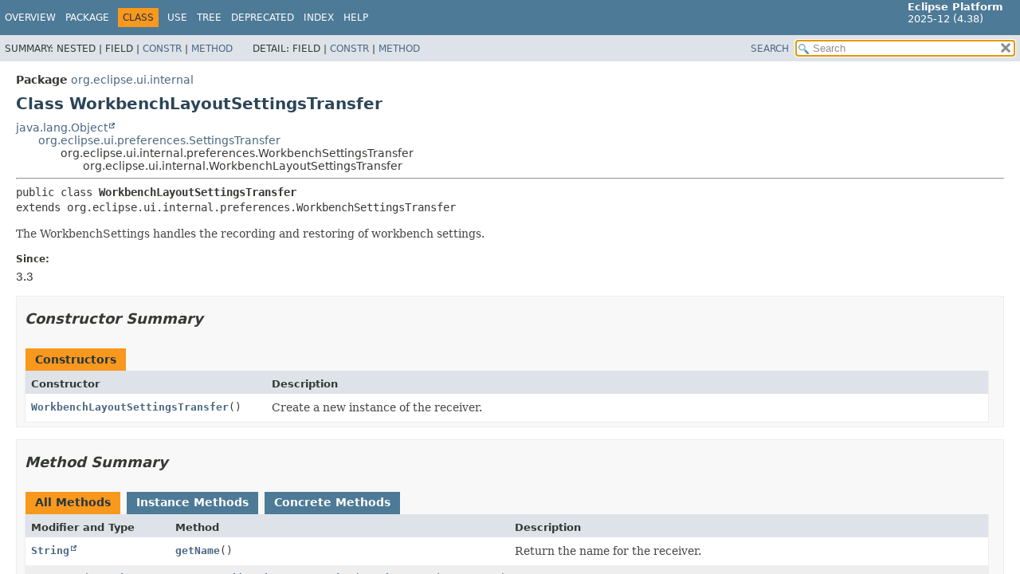

--- FILE ---
content_type: text/html
request_url: https://help.eclipse.org/latest/nftopic/org.eclipse.platform.doc.isv/reference/api/org/eclipse/ui/internal/WorkbenchLayoutSettingsTransfer.html
body_size: 3110
content:
<!DOCTYPE HTML>
<html lang="en">
<head>
<!-- Generated by javadoc (21) -->
<title>WorkbenchLayoutSettingsTransfer (Eclipse Platform API Specification)</title>
<meta name="viewport" content="width=device-width, initial-scale=1">
<meta http-equiv="Content-Type" content="text/html; charset=UTF-8">
<meta name="description" content="declaration: package: org.eclipse.ui.internal, class: WorkbenchLayoutSettingsTransfer">
<meta name="generator" content="javadoc/ClassWriterImpl">
<link rel="stylesheet" type="text/css" href="../../../../stylesheet.css" title="Style">
<link rel="stylesheet" type="text/css" href="../../../../script-dir/jquery-ui.min.css" title="Style">
<script type="text/javascript" src="../../../../script.js"></script>
<script type="text/javascript" src="../../../../script-dir/jquery-3.7.1.min.js"></script>
<script type="text/javascript" src="../../../../script-dir/jquery-ui.min.js"></script>
</head>
<body class="class-declaration-page">
<script type="text/javascript">var pathtoroot = "../../../../";
loadScripts(document, 'script');</script>
<noscript>
<div>JavaScript is disabled on your browser.</div>
</noscript>
<div class="flex-box">
<header role="banner" class="flex-header">
<nav role="navigation">
<!-- ========= START OF TOP NAVBAR ======= -->
<div class="top-nav" id="navbar-top"><button id="navbar-toggle-button" aria-controls="navbar-top" aria-expanded="false" aria-label="Toggle navigation links"><span class="nav-bar-toggle-icon">&nbsp;</span><span class="nav-bar-toggle-icon">&nbsp;</span><span class="nav-bar-toggle-icon">&nbsp;</span></button>
<div class="skip-nav"><a href="#skip-navbar-top" title="Skip navigation links">Skip navigation links</a></div>
<div class="about-language"><span style='font-size:small'><b>Eclipse Platform</b><br>2025-12 (4.38)</span></div>
<ul id="navbar-top-firstrow" class="nav-list" title="Navigation">
<li><a href="../../../../index.html">Overview</a></li>
<li><a href="package-summary.html">Package</a></li>
<li class="nav-bar-cell1-rev">Class</li>
<li><a href="class-use/WorkbenchLayoutSettingsTransfer.html">Use</a></li>
<li><a href="package-tree.html">Tree</a></li>
<li><a href="../../../../deprecated-list.html">Deprecated</a></li>
<li><a href="../../../../index-files/index-1.html">Index</a></li>
<li><a href="../../../../help-doc.html#class">Help</a></li>
</ul>
<ul class="sub-nav-list-small">
<li>
<p>Summary:</p>
<ul>
<li>Nested</li>
<li>Field</li>
<li><a href="#constructor-summary">Constr</a></li>
<li><a href="#method-summary">Method</a></li>
</ul>
</li>
<li>
<p>Detail:</p>
<ul>
<li>Field</li>
<li><a href="#constructor-detail">Constr</a></li>
<li><a href="#method-detail">Method</a></li>
</ul>
</li>
</ul>
</div>
<div class="sub-nav">
<div id="navbar-sub-list">
<ul class="sub-nav-list">
<li>Summary:&nbsp;</li>
<li>Nested&nbsp;|&nbsp;</li>
<li>Field&nbsp;|&nbsp;</li>
<li><a href="#constructor-summary">Constr</a>&nbsp;|&nbsp;</li>
<li><a href="#method-summary">Method</a></li>
</ul>
<ul class="sub-nav-list">
<li>Detail:&nbsp;</li>
<li>Field&nbsp;|&nbsp;</li>
<li><a href="#constructor-detail">Constr</a>&nbsp;|&nbsp;</li>
<li><a href="#method-detail">Method</a></li>
</ul>
</div>
<div class="nav-list-search"><a href="../../../../search.html">SEARCH</a>
<input type="text" id="search-input" disabled placeholder="Search">
<input type="reset" id="reset-button" disabled value="reset">
</div>
</div>
<!-- ========= END OF TOP NAVBAR ========= -->
<span class="skip-nav" id="skip-navbar-top"></span></nav>
</header>
<div class="flex-content">
<main role="main">
<!-- ======== START OF CLASS DATA ======== -->
<div class="header">
<div class="sub-title"><span class="package-label-in-type">Package</span>&nbsp;<a href="package-summary.html">org.eclipse.ui.internal</a></div>
<h1 title="Class WorkbenchLayoutSettingsTransfer" class="title">Class WorkbenchLayoutSettingsTransfer</h1>
</div>
<div class="inheritance" title="Inheritance Tree"><a href="https://docs.oracle.com/en/java/javase/21/docs/api/java.base/java/lang/Object.html" title="class or interface in java.lang" class="external-link">java.lang.Object</a>
<div class="inheritance"><a href="../preferences/SettingsTransfer.html" title="class in org.eclipse.ui.preferences">org.eclipse.ui.preferences.SettingsTransfer</a>
<div class="inheritance">org.eclipse.ui.internal.preferences.WorkbenchSettingsTransfer
<div class="inheritance">org.eclipse.ui.internal.WorkbenchLayoutSettingsTransfer</div>
</div>
</div>
</div>
<section class="class-description" id="class-description">
<hr>
<div class="type-signature"><span class="modifiers">public class </span><span class="element-name type-name-label">WorkbenchLayoutSettingsTransfer</span>
<span class="extends-implements">extends org.eclipse.ui.internal.preferences.WorkbenchSettingsTransfer</span></div>
<div class="block">The WorkbenchSettings handles the recording and restoring of workbench
 settings.</div>
<dl class="notes">
<dt>Since:</dt>
<dd>3.3</dd>
</dl>
</section>
<section class="summary">
<ul class="summary-list">
<!-- ======== CONSTRUCTOR SUMMARY ======== -->
<li>
<section class="constructor-summary" id="constructor-summary">
<h2>Constructor Summary</h2>
<div class="caption"><span>Constructors</span></div>
<div class="summary-table two-column-summary">
<div class="table-header col-first">Constructor</div>
<div class="table-header col-last">Description</div>
<div class="col-constructor-name even-row-color"><code><a href="#%3Cinit%3E()" class="member-name-link">WorkbenchLayoutSettingsTransfer</a>()</code></div>
<div class="col-last even-row-color">
<div class="block">Create a new instance of the receiver.</div>
</div>
</div>
</section>
</li>
<!-- ========== METHOD SUMMARY =========== -->
<li>
<section class="method-summary" id="method-summary">
<h2>Method Summary</h2>
<div id="method-summary-table">
<div class="table-tabs" role="tablist" aria-orientation="horizontal"><button id="method-summary-table-tab0" role="tab" aria-selected="true" aria-controls="method-summary-table.tabpanel" tabindex="0" onkeydown="switchTab(event)" onclick="show('method-summary-table', 'method-summary-table', 3)" class="active-table-tab">All Methods</button><button id="method-summary-table-tab2" role="tab" aria-selected="false" aria-controls="method-summary-table.tabpanel" tabindex="-1" onkeydown="switchTab(event)" onclick="show('method-summary-table', 'method-summary-table-tab2', 3)" class="table-tab">Instance Methods</button><button id="method-summary-table-tab4" role="tab" aria-selected="false" aria-controls="method-summary-table.tabpanel" tabindex="-1" onkeydown="switchTab(event)" onclick="show('method-summary-table', 'method-summary-table-tab4', 3)" class="table-tab">Concrete Methods</button></div>
<div id="method-summary-table.tabpanel" role="tabpanel" aria-labelledby="method-summary-table-tab0">
<div class="summary-table three-column-summary">
<div class="table-header col-first">Modifier and Type</div>
<div class="table-header col-second">Method</div>
<div class="table-header col-last">Description</div>
<div class="col-first even-row-color method-summary-table method-summary-table-tab2 method-summary-table-tab4"><code><a href="https://docs.oracle.com/en/java/javase/21/docs/api/java.base/java/lang/String.html" title="class or interface in java.lang" class="external-link">String</a></code></div>
<div class="col-second even-row-color method-summary-table method-summary-table-tab2 method-summary-table-tab4"><code><a href="#getName()" class="member-name-link">getName</a>()</code></div>
<div class="col-last even-row-color method-summary-table method-summary-table-tab2 method-summary-table-tab4">
<div class="block">Return the name for the receiver.</div>
</div>
<div class="col-first odd-row-color method-summary-table method-summary-table-tab2 method-summary-table-tab4"><code>protected <a href="../../core/runtime/IPath.html" title="interface in org.eclipse.core.runtime">IPath</a></code></div>
<div class="col-second odd-row-color method-summary-table method-summary-table-tab2 method-summary-table-tab4"><code><a href="#getNewWorkbenchStateLocation(org.eclipse.core.runtime.IPath)" class="member-name-link">getNewWorkbenchStateLocation</a><wbr>(<a href="../../core/runtime/IPath.html" title="interface in org.eclipse.core.runtime">IPath</a>&nbsp;newWorkspaceRoot)</code></div>
<div class="col-last odd-row-color method-summary-table method-summary-table-tab2 method-summary-table-tab4">
<div class="block">Return the workbench settings location for the new root</div>
</div>
<div class="col-first even-row-color method-summary-table method-summary-table-tab2 method-summary-table-tab4"><code><a href="../../core/runtime/IStatus.html" title="interface in org.eclipse.core.runtime">IStatus</a></code></div>
<div class="col-second even-row-color method-summary-table method-summary-table-tab2 method-summary-table-tab4"><code><a href="#transferSettings(org.eclipse.core.runtime.IPath)" class="member-name-link">transferSettings</a><wbr>(<a href="../../core/runtime/IPath.html" title="interface in org.eclipse.core.runtime">IPath</a>&nbsp;newWorkspaceRoot)</code></div>
<div class="col-last even-row-color method-summary-table method-summary-table-tab2 method-summary-table-tab4">
<div class="block">Transfer the settings to a workspace rooted at newWorkspacwe</div>
</div>
</div>
</div>
</div>
<div class="inherited-list">
<h3 id="methods-inherited-from-class-org.eclipse.ui.internal.preferences.WorkbenchSettingsTransfer">Methods inherited from class&nbsp;org.eclipse.ui.internal.preferences.WorkbenchSettingsTransfer</h3>
<code>noWorkingSettingsStatus</code></div>
<div class="inherited-list">
<h3 id="methods-inherited-from-class-org.eclipse.ui.preferences.SettingsTransfer">Methods inherited from class&nbsp;org.eclipse.ui.preferences.<a href="../preferences/SettingsTransfer.html" title="class in org.eclipse.ui.preferences">SettingsTransfer</a></h3>
<code><a href="../preferences/SettingsTransfer.html#getSettingsTransfers()">getSettingsTransfers</a></code></div>
<div class="inherited-list">
<h3 id="methods-inherited-from-class-java.lang.Object">Methods inherited from class&nbsp;java.lang.<a href="https://docs.oracle.com/en/java/javase/21/docs/api/java.base/java/lang/Object.html" title="class or interface in java.lang" class="external-link">Object</a></h3>
<code><a href="https://docs.oracle.com/en/java/javase/21/docs/api/java.base/java/lang/Object.html#clone()" title="class or interface in java.lang" class="external-link">clone</a>, <a href="https://docs.oracle.com/en/java/javase/21/docs/api/java.base/java/lang/Object.html#equals(java.lang.Object)" title="class or interface in java.lang" class="external-link">equals</a>, <a href="https://docs.oracle.com/en/java/javase/21/docs/api/java.base/java/lang/Object.html#finalize()" title="class or interface in java.lang" class="external-link">finalize</a>, <a href="https://docs.oracle.com/en/java/javase/21/docs/api/java.base/java/lang/Object.html#getClass()" title="class or interface in java.lang" class="external-link">getClass</a>, <a href="https://docs.oracle.com/en/java/javase/21/docs/api/java.base/java/lang/Object.html#hashCode()" title="class or interface in java.lang" class="external-link">hashCode</a>, <a href="https://docs.oracle.com/en/java/javase/21/docs/api/java.base/java/lang/Object.html#notify()" title="class or interface in java.lang" class="external-link">notify</a>, <a href="https://docs.oracle.com/en/java/javase/21/docs/api/java.base/java/lang/Object.html#notifyAll()" title="class or interface in java.lang" class="external-link">notifyAll</a>, <a href="https://docs.oracle.com/en/java/javase/21/docs/api/java.base/java/lang/Object.html#toString()" title="class or interface in java.lang" class="external-link">toString</a>, <a href="https://docs.oracle.com/en/java/javase/21/docs/api/java.base/java/lang/Object.html#wait()" title="class or interface in java.lang" class="external-link">wait</a>, <a href="https://docs.oracle.com/en/java/javase/21/docs/api/java.base/java/lang/Object.html#wait(long)" title="class or interface in java.lang" class="external-link">wait</a>, <a href="https://docs.oracle.com/en/java/javase/21/docs/api/java.base/java/lang/Object.html#wait(long,int)" title="class or interface in java.lang" class="external-link">wait</a></code></div>
</section>
</li>
</ul>
</section>
<section class="details">
<ul class="details-list">
<!-- ========= CONSTRUCTOR DETAIL ======== -->
<li>
<section class="constructor-details" id="constructor-detail">
<h2>Constructor Details</h2>
<ul class="member-list">
<li>
<section class="detail" id="&lt;init&gt;()">
<h3>WorkbenchLayoutSettingsTransfer</h3>
<div class="member-signature"><span class="modifiers">public</span>&nbsp;<span class="element-name">WorkbenchLayoutSettingsTransfer</span>()</div>
<div class="block">Create a new instance of the receiver.</div>
</section>
</li>
</ul>
</section>
</li>
<!-- ============ METHOD DETAIL ========== -->
<li>
<section class="method-details" id="method-detail">
<h2>Method Details</h2>
<ul class="member-list">
<li>
<section class="detail" id="transferSettings(org.eclipse.core.runtime.IPath)">
<h3>transferSettings</h3>
<div class="member-signature"><span class="modifiers">public</span>&nbsp;<span class="return-type"><a href="../../core/runtime/IStatus.html" title="interface in org.eclipse.core.runtime">IStatus</a></span>&nbsp;<span class="element-name">transferSettings</span><wbr><span class="parameters">(<a href="../../core/runtime/IPath.html" title="interface in org.eclipse.core.runtime">IPath</a>&nbsp;newWorkspaceRoot)</span></div>
<div class="block"><span class="description-from-type-label">Description copied from class:&nbsp;<code><a href="../preferences/SettingsTransfer.html#transferSettings(org.eclipse.core.runtime.IPath)">SettingsTransfer</a></code></span></div>
<div class="block">Transfer the settings to a workspace rooted at newWorkspacwe</div>
<dl class="notes">
<dt>Specified by:</dt>
<dd><code><a href="../preferences/SettingsTransfer.html#transferSettings(org.eclipse.core.runtime.IPath)">transferSettings</a></code>&nbsp;in class&nbsp;<code><a href="../preferences/SettingsTransfer.html" title="class in org.eclipse.ui.preferences">SettingsTransfer</a></code></dd>
<dt>Parameters:</dt>
<dd><code>newWorkspaceRoot</code> - root of the new workspace</dd>
<dt>Returns:</dt>
<dd><a href="../../core/runtime/IStatus.html" title="interface in org.eclipse.core.runtime"><code>IStatus</code></a> the status of the transfer.</dd>
</dl>
</section>
</li>
<li>
<section class="detail" id="getName()">
<h3>getName</h3>
<div class="member-signature"><span class="modifiers">public</span>&nbsp;<span class="return-type"><a href="https://docs.oracle.com/en/java/javase/21/docs/api/java.base/java/lang/String.html" title="class or interface in java.lang" class="external-link">String</a></span>&nbsp;<span class="element-name">getName</span>()</div>
<div class="block"><span class="description-from-type-label">Description copied from class:&nbsp;<code><a href="../preferences/SettingsTransfer.html#getName()">SettingsTransfer</a></code></span></div>
<div class="block">Return the name for the receiver.</div>
<dl class="notes">
<dt>Specified by:</dt>
<dd><code><a href="../preferences/SettingsTransfer.html#getName()">getName</a></code>&nbsp;in class&nbsp;<code><a href="../preferences/SettingsTransfer.html" title="class in org.eclipse.ui.preferences">SettingsTransfer</a></code></dd>
<dt>Returns:</dt>
<dd>receiver name</dd>
</dl>
</section>
</li>
<li>
<section class="detail" id="getNewWorkbenchStateLocation(org.eclipse.core.runtime.IPath)">
<h3>getNewWorkbenchStateLocation</h3>
<div class="member-signature"><span class="modifiers">protected</span>&nbsp;<span class="return-type"><a href="../../core/runtime/IPath.html" title="interface in org.eclipse.core.runtime">IPath</a></span>&nbsp;<span class="element-name">getNewWorkbenchStateLocation</span><wbr><span class="parameters">(<a href="../../core/runtime/IPath.html" title="interface in org.eclipse.core.runtime">IPath</a>&nbsp;newWorkspaceRoot)</span></div>
<div class="block">Return the workbench settings location for the new root</div>
<dl class="notes">
<dt>Overrides:</dt>
<dd><code>getNewWorkbenchStateLocation</code>&nbsp;in class&nbsp;<code>org.eclipse.ui.internal.preferences.WorkbenchSettingsTransfer</code></dd>
<dt>Returns:</dt>
<dd>IPath or <code>null</code> if it can't be determined.</dd>
</dl>
</section>
</li>
</ul>
</section>
</li>
</ul>
</section>
<!-- ========= END OF CLASS DATA ========= -->
</main>
<footer role="contentinfo">
<hr>
<p class="legal-copy"><small><br><span style='font-size:small;float:right'>Copyright (c) 2000, 2025 Eclipse Contributors and others. All rights reserved.</span><span style='font-size:small'><a href='../../../../../misc/api-usage-rules.html'>Guidelines for using Eclipse APIs.</a></span></small></p>
</footer>
</div>
</div>
</body>
</html>
